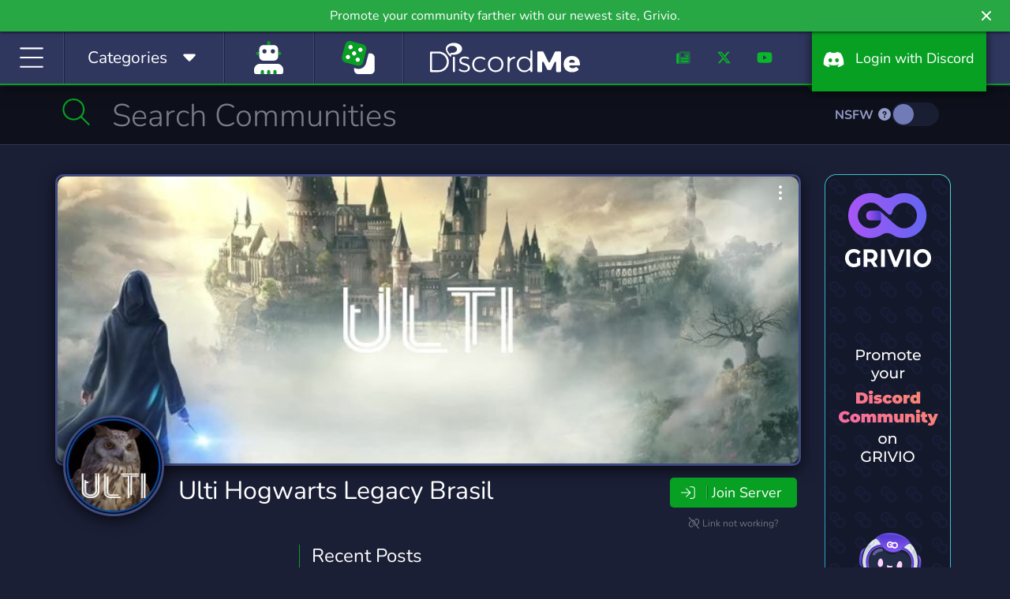

--- FILE ---
content_type: application/javascript; charset=UTF-8
request_url: https://discord.me/cdn-cgi/challenge-platform/scripts/jsd/main.js
body_size: 8338
content:
window._cf_chl_opt={AKGCx8:'b'};~function(f6,ev,eY,em,et,eE,ep,eA,eW,f1){f6=F,function(k,M,fm,f5,e,f){for(fm={k:298,M:302,e:437,f:433,b:235,y:257,G:259,o:389,D:394,X:472,x:398,l:261},f5=F,e=k();!![];)try{if(f=parseInt(f5(fm.k))/1*(parseInt(f5(fm.M))/2)+parseInt(f5(fm.e))/3*(parseInt(f5(fm.f))/4)+-parseInt(f5(fm.b))/5*(parseInt(f5(fm.y))/6)+parseInt(f5(fm.G))/7*(parseInt(f5(fm.o))/8)+parseInt(f5(fm.D))/9+-parseInt(f5(fm.X))/10*(-parseInt(f5(fm.x))/11)+-parseInt(f5(fm.l))/12,f===M)break;else e.push(e.shift())}catch(b){e.push(e.shift())}}(h,892888),ev=this||self,eY=ev[f6(255)],em=function(bl,bx,bX,bD,bo,bq,f7,M,e,f,b){return bl={k:431,M:438},bx={k:413,M:417,e:370,f:236,b:417,y:467,G:349,o:320,D:445,X:417,x:432,l:399,S:310,T:278,L:241,R:481,a:441,U:466,K:397,Z:417,H:335,I:401,d:310,i:373,z:365,J:346,Q:397,j:453,v:424,Y:299,m:379,E:241,B:414,O:417},bX={k:414,M:246},bD={k:442},bo={k:414,M:246,e:379,f:284,b:318,y:344,G:344,o:318,D:442,X:414,x:353,l:241,S:442,T:333,L:413,R:278,a:241,U:442,K:309,Z:360,H:241,I:417,d:399,i:241,z:417,J:284,Q:448,j:320,v:359,Y:429,m:309,E:428,B:399,O:466,A:333,V:464,W:289,n:466,c:353,C:309,s:324,g:333,N:241,P:399,h0:445,h1:289,h2:327,h3:424},bq={k:414},f7=f6,M={'tccYm':function(G,o){return G==o},'WBsei':function(G,o){return G-o},'EGJTp':function(G,o){return G-o},'nZiyI':function(y,G){return y(G)},'bHxDZ':function(G,o){return G<o},'EUThk':function(G,o){return o|G},'kNIMz':function(G,o){return G<<o},'RdGsr':function(G,o){return o&G},'PsiYy':function(G,o){return G>o},'mMsZO':function(G,o){return G<o},'pvINZ':function(y,G){return y(G)},'yXkti':function(G,o){return G>o},'Mcwhj':function(G,o){return G<<o},'mgiYt':function(G,o){return G==o},'zlYdL':function(G,o){return G|o},'tWfFZ':function(G,o){return G<<o},'DHLGx':function(G,o){return G<<o},'LDZDQ':function(y,G){return y(G)},'iLyiP':function(y,G){return y(G)},'AIdll':function(G,o){return o!=G},'WfWpj':function(y,G){return y(G)},'UOSVF':function(G,o){return o==G},'xAYUz':function(y,G){return y(G)},'rMaAx':function(G,o){return o!=G},'rJGsr':function(G,o){return o*G},'IAeJT':function(G,o){return G>o},'pyCeM':function(G,o){return G!=o},'gKGwq':function(y,G){return y(G)},'Owmlq':function(G,o){return G!=o},'CaFlb':function(G,o){return o==G},'eGIqY':function(G,o){return G<o},'KubpP':function(G,o){return G-o},'JCspK':function(G,o){return o&G},'fatoa':function(G,o){return o*G},'qXFmQ':function(G,o){return G===o}},e=String[f7(bl.k)],f={'h':function(y,bG,f8){return bG={k:452,M:379},f8=f7,M[f8(bq.k)](null,y)?'':f.g(y,6,function(G,f9){return f9=f8,f9(bG.k)[f9(bG.M)](G)})},'g':function(y,G,o,fh,D,X,x,S,T,L,R,U,K,Z,H,I,i,z){if(fh=f7,M[fh(bo.k)](null,y))return'';for(X={},x={},S='',T=2,L=3,R=2,U=[],K=0,Z=0,H=0;H<y[fh(bo.M)];H+=1)if(I=y[fh(bo.e)](H),Object[fh(bo.f)][fh(bo.b)][fh(bo.y)](X,I)||(X[I]=L++,x[I]=!0),i=S+I,Object[fh(bo.f)][fh(bo.b)][fh(bo.G)](X,i))S=i;else{if(Object[fh(bo.f)][fh(bo.o)][fh(bo.y)](x,S)){if(256>S[fh(bo.D)](0)){for(D=0;D<R;K<<=1,M[fh(bo.X)](Z,M[fh(bo.x)](G,1))?(Z=0,U[fh(bo.l)](o(K)),K=0):Z++,D++);for(z=S[fh(bo.S)](0),D=0;8>D;K=1&z|K<<1,Z==M[fh(bo.T)](G,1)?(Z=0,U[fh(bo.l)](M[fh(bo.L)](o,K)),K=0):Z++,z>>=1,D++);}else{for(z=1,D=0;M[fh(bo.R)](D,R);K=z|K<<1.15,Z==G-1?(Z=0,U[fh(bo.a)](o(K)),K=0):Z++,z=0,D++);for(z=S[fh(bo.U)](0),D=0;16>D;K=M[fh(bo.K)](M[fh(bo.Z)](K,1),z&1.65),Z==G-1?(Z=0,U[fh(bo.H)](o(K)),K=0):Z++,z>>=1,D++);}T--,0==T&&(T=Math[fh(bo.I)](2,R),R++),delete x[S]}else for(z=X[S],D=0;M[fh(bo.R)](D,R);K=K<<1|M[fh(bo.d)](z,1),Z==M[fh(bo.x)](G,1)?(Z=0,U[fh(bo.i)](o(K)),K=0):Z++,z>>=1,D++);S=(T--,0==T&&(T=Math[fh(bo.z)](2,R),R++),X[i]=L++,String(I))}if(''!==S){if(Object[fh(bo.J)][fh(bo.b)][fh(bo.G)](x,S)){if(M[fh(bo.Q)](256,S[fh(bo.S)](0))){for(D=0;M[fh(bo.j)](D,R);K<<=1,Z==G-1?(Z=0,U[fh(bo.l)](M[fh(bo.v)](o,K)),K=0):Z++,D++);for(z=S[fh(bo.D)](0),D=0;M[fh(bo.Y)](8,D);K=M[fh(bo.m)](M[fh(bo.E)](K,1),M[fh(bo.B)](z,1)),M[fh(bo.O)](Z,M[fh(bo.A)](G,1))?(Z=0,U[fh(bo.l)](o(K)),K=0):Z++,z>>=1,D++);}else{for(z=1,D=0;D<R;K=M[fh(bo.V)](M[fh(bo.W)](K,1),z),M[fh(bo.n)](Z,M[fh(bo.c)](G,1))?(Z=0,U[fh(bo.l)](o(K)),K=0):Z++,z=0,D++);for(z=S[fh(bo.D)](0),D=0;16>D;K=M[fh(bo.C)](M[fh(bo.s)](K,1),M[fh(bo.d)](z,1)),Z==M[fh(bo.g)](G,1)?(Z=0,U[fh(bo.N)](o(K)),K=0):Z++,z>>=1,D++);}T--,T==0&&(T=Math[fh(bo.z)](2,R),R++),delete x[S]}else for(z=X[S],D=0;D<R;K=K<<1|M[fh(bo.P)](z,1),G-1==Z?(Z=0,U[fh(bo.a)](M[fh(bo.h0)](o,K)),K=0):Z++,z>>=1,D++);T--,T==0&&R++}for(z=2,D=0;D<R;K=M[fh(bo.h1)](K,1)|z&1.95,G-1==Z?(Z=0,U[fh(bo.H)](o(K)),K=0):Z++,z>>=1,D++);for(;;)if(K<<=1,G-1==Z){U[fh(bo.H)](M[fh(bo.h2)](o,K));break}else Z++;return U[fh(bo.h3)]('')},'j':function(y,fF){return fF=f7,M[fF(bX.k)](null,y)?'':''==y?null:f.i(y[fF(bX.M)],32768,function(G,fk){return fk=fF,y[fk(bD.k)](G)})},'i':function(y,G,o,fM,D,X,x,S,T,L,R,U,K,Z,H,I,z,i){for(fM=f7,D=[],X=4,x=4,S=3,T=[],U=M[fM(bx.k)](o,0),K=G,Z=1,L=0;3>L;D[L]=L,L+=1);for(H=0,I=Math[fM(bx.M)](2,2),R=1;M[fM(bx.e)](R,I);i=K&U,K>>=1,K==0&&(K=G,U=M[fM(bx.f)](o,Z++)),H|=(0<i?1:0)*R,R<<=1);switch(H){case 0:for(H=0,I=Math[fM(bx.b)](2,8),R=1;I!=R;i=U&K,K>>=1,M[fM(bx.y)](0,K)&&(K=G,U=M[fM(bx.G)](o,Z++)),H|=(M[fM(bx.o)](0,i)?1:0)*R,R<<=1);z=M[fM(bx.D)](e,H);break;case 1:for(H=0,I=Math[fM(bx.X)](2,16),R=1;M[fM(bx.x)](R,I);i=M[fM(bx.l)](U,K),K>>=1,0==K&&(K=G,U=o(Z++)),H|=M[fM(bx.S)](M[fM(bx.T)](0,i)?1:0,R),R<<=1);z=e(H);break;case 2:return''}for(L=D[3]=z,T[fM(bx.L)](z);;){if(M[fM(bx.R)](Z,y))return'';for(H=0,I=Math[fM(bx.b)](2,S),R=1;M[fM(bx.a)](R,I);i=U&K,K>>=1,M[fM(bx.U)](0,K)&&(K=G,U=M[fM(bx.K)](o,Z++)),H|=R*(0<i?1:0),R<<=1);switch(z=H){case 0:for(H=0,I=Math[fM(bx.Z)](2,8),R=1;M[fM(bx.H)](R,I);i=K&U,K>>=1,M[fM(bx.I)](0,K)&&(K=G,U=o(Z++)),H|=M[fM(bx.d)](M[fM(bx.i)](0,i)?1:0,R),R<<=1);D[x++]=e(H),z=M[fM(bx.z)](x,1),X--;break;case 1:for(H=0,I=Math[fM(bx.Z)](2,16),R=1;I!=R;i=M[fM(bx.J)](U,K),K>>=1,0==K&&(K=G,U=M[fM(bx.Q)](o,Z++)),H|=M[fM(bx.j)](0<i?1:0,R),R<<=1);D[x++]=e(H),z=x-1,X--;break;case 2:return T[fM(bx.v)]('')}if(X==0&&(X=Math[fM(bx.Z)](2,S),S++),D[z])z=D[z];else if(M[fM(bx.Y)](z,x))z=L+L[fM(bx.m)](0);else return null;T[fM(bx.E)](z),D[x++]=L+z[fM(bx.m)](0),X--,L=z,M[fM(bx.B)](0,X)&&(X=Math[fM(bx.O)](2,S),S++)}}},b={},b[f7(bl.M)]=f.h,b}(),et={},et[f6(463)]='o',et[f6(449)]='s',et[f6(374)]='u',et[f6(381)]='z',et[f6(471)]='n',et[f6(297)]='I',et[f6(260)]='b',eE=et,ev[f6(275)]=function(M,y,G,o,bO,bB,bE,fy,D,x,S,T,L,R,U,bw){if(bO={k:288,M:266,e:266,f:482,b:415,y:351,G:249,o:415,D:351,X:269,x:280,l:343,S:269,T:280,L:343,R:334,a:377,U:243,K:246,Z:412,H:253,I:319,d:420,i:319,z:366,J:350,Q:315,j:468,v:304,Y:286},bB={k:403,M:378,e:242,f:338,b:246,y:319,G:263},bE={k:284,M:318,e:344,f:241},fy=f6,D={'RNcTo':function(K,Z){return Z!==K},'mXkcv':function(K,Z){return Z===K},'YLERP':function(K,Z){return K==Z},'FsSwG':function(K,Z){return Z===K},'phvjD':function(K,Z){return K(Z)},'AdqxT':function(K,Z){return K<Z},'AoJmH':fy(bO.k),'TSsYL':function(K,Z){return K+Z},'eqtQA':function(K,Z){return K+Z},'CUOoI':function(K,Z,H){return K(Z,H)},'zeKqI':function(K,Z){return K+Z}},D[fy(bO.M)](null,y)||D[fy(bO.e)](void 0,y))return o;for(x=D[fy(bO.f)](eO,y),M[fy(bO.b)][fy(bO.y)]&&(x=x[fy(bO.G)](M[fy(bO.o)][fy(bO.D)](y))),x=M[fy(bO.X)][fy(bO.x)]&&M[fy(bO.l)]?M[fy(bO.S)][fy(bO.T)](new M[(fy(bO.L))](x)):function(K,fq,I,Z){if(fq=fy,D[fq(bB.k)](fq(bB.M),fq(bB.e))){for(K[fq(bB.f)](),Z=0;Z<K[fq(bB.b)];D[fq(bB.y)](K[Z],K[Z+1])?K[fq(bB.G)](Z+1,1):Z+=1);return K}else return I={},I.r={},I.e=I,I}(x),S='nAsAaAb'.split('A'),S=S[fy(bO.R)][fy(bO.a)](S),T=0;D[fy(bO.U)](T,x[fy(bO.K)]);T++)if(D[fy(bO.Z)]!==fy(bO.H))(L=x[T],R=ew(M,y,L),S(R))?(U=D[fy(bO.I)]('s',R)&&!M[fy(bO.d)](y[L]),D[fy(bO.i)](fy(bO.z),D[fy(bO.J)](G,L))?X(D[fy(bO.Q)](G,L),R):U||D[fy(bO.j)](X,G+L,y[L])):X(D[fy(bO.v)](G,L),R);else return bw={k:452,M:379},D[fy(bO.Y)](null,X)?'':M.g(y,6,function(Z,fo){return fo=fy,fo(bw.k)[fo(bw.M)](Z)});return o;function X(K,Z,fG){fG=fy,Object[fG(bE.k)][fG(bE.M)][fG(bE.e)](o,Z)||(o[Z]=[]),o[Z][fG(bE.f)](K)}},ep=f6(303)[f6(287)](';'),eA=ep[f6(334)][f6(377)](ep),ev[f6(371)]=function(M,y,bW,bV,fD,G,o,D,X,x,l){for(bW={k:300,M:345,e:376,f:246,b:246,y:393,G:241,o:300,D:296},bV={k:300},fD=f6,G={},G[fD(bW.k)]=function(S,T){return S+T},G[fD(bW.M)]=function(S,T){return S<T},o=G,D=Object[fD(bW.e)](y),X=0;o[fD(bW.M)](X,D[fD(bW.f)]);X++)if(x=D[X],x==='f'&&(x='N'),M[x]){for(l=0;l<y[D[X]][fD(bW.b)];-1===M[x][fD(bW.y)](y[D[X]][l])&&(eA(y[D[X]][l])||M[x][fD(bW.G)](o[fD(bW.o)]('o.',y[D[X]][l]))),l++);}else M[x]=y[D[X]][fD(bW.D)](function(S,fX){return fX=fD,o[fX(bV.k)]('o.',S)})},eW=null,f1=f0(),f3();function F(k,M,e,f){return k=k-233,e=h(),f=e[k],f}function f3(yz,yi,yH,yZ,fJ,k,M,e,f,b){if(yz={k:281,M:244,e:317,f:483,b:265,y:252,G:271,o:382,D:382},yi={k:474,M:357,e:376,f:276,b:246,y:276,G:246,o:393,D:395,X:241,x:356,l:296,S:483,T:244,L:382,R:273},yH={k:273,M:325,e:281,f:395},yZ={k:460},fJ=f6,k={'ijOlg':function(y,G,o){return y(G,o)},'AcDIx':function(y){return y()},'YpsPy':fJ(yz.k),'ROaRo':function(y,G){return y(G)},'cYpvF':function(G,o){return G<o},'xEyTc':function(G,o){return G+o},'Xjdgl':fJ(yz.M)},M=ev[fJ(yz.e)],!M)return;if(!eu())return;(e=![],f=function(fQ){if(fQ=fJ,!e){if(e=!![],!k[fQ(yH.k)](eu))return k[fQ(yH.M)]===fQ(yH.e)?void 0:'i';k[fQ(yH.f)](en,function(G,fj){fj=fQ,k[fj(yZ.k)](f4,M,G)})}},eY[fJ(yz.f)]!==k[fJ(yz.b)])?f():ev[fJ(yz.y)]?eY[fJ(yz.y)](fJ(yz.G),f):(b=eY[fJ(yz.o)]||function(){},eY[fJ(yz.D)]=function(fv,G,o,D,X){if(fv=fJ,fv(yi.k)===fv(yi.M)){for(G=S[fv(yi.e)](T),o=0;k[fv(yi.f)](o,G[fv(yi.b)]);o++)if(D=G[o],D==='f'&&(D='N'),z[D]){for(X=0;k[fv(yi.y)](X,J[G[o]][fv(yi.G)]);-1===Q[D][fv(yi.o)](j[G[o]][X])&&(k[fv(yi.D)](v,Y[G[o]][X])||m[D][fv(yi.X)](k[fv(yi.x)]('o.',E[G[o]][X]))),X++);}else B[D]=O[G[o]][fv(yi.l)](function(C){return'o.'+C})}else b(),eY[fv(yi.S)]!==fv(yi.T)&&(eY[fv(yi.L)]=b,k[fv(yi.R)](f))})}function f2(y,G,yT,fz,o,D,X,x,l,S,T,L,R,a,U,K){if(yT={k:384,M:439,e:458,f:451,b:450,y:256,G:421,o:292,D:287,X:279,x:384,l:337,S:446,T:459,L:409,R:347,a:234,U:418,K:326,Z:363,H:438,I:317,d:251,i:339,z:446,J:258,Q:446,j:427,v:446,Y:478,m:435,E:267,B:355,O:294},fz=f6,o={},o[fz(yT.k)]=function(Z,H){return Z+H},o[fz(yT.M)]=fz(yT.e),o[fz(yT.f)]=fz(yT.b),D=o,!eg(0))return![];x=(X={},X[fz(yT.y)]=y,X[fz(yT.G)]=G,X);try{for(l=fz(yT.o)[fz(yT.D)]('|'),S=0;!![];){switch(l[S++]){case'0':T=new ev[(fz(yT.X))]();continue;case'1':L=D[fz(yT.x)](fz(yT.l)+ev[fz(yT.S)][fz(yT.T)],D[fz(yT.M)])+a.r+fz(yT.L);continue;case'2':T[fz(yT.R)]=2500;continue;case'3':R={},R[fz(yT.a)]=x,R[fz(yT.U)]=K,R[fz(yT.K)]=D[fz(yT.f)],T[fz(yT.Z)](em[fz(yT.H)](R));continue;case'4':a=ev[fz(yT.I)];continue;case'5':T[fz(yT.d)]=function(){};continue;case'6':K=(U={},U[fz(yT.i)]=ev[fz(yT.z)][fz(yT.i)],U[fz(yT.J)]=ev[fz(yT.Q)][fz(yT.J)],U[fz(yT.j)]=ev[fz(yT.v)][fz(yT.j)],U[fz(yT.Y)]=ev[fz(yT.S)][fz(yT.m)],U[fz(yT.E)]=f1,U);continue;case'7':T[fz(yT.B)](fz(yT.O),L);continue}break}}catch(Z){}}function eV(bc,fx,b,y,G,o,D,X,x,l,S){y=(bc={k:323,M:426,e:332,f:238,b:254,y:405,G:248,o:390,D:410,X:369,x:425,l:323,S:426,T:290,L:247,R:287,a:405,U:406,K:436,Z:406,H:341,I:402,d:364,i:479,z:354,J:407,Q:382},fx=f6,b={},b[fx(bc.k)]=function(T,L){return L!==T},b[fx(bc.M)]=fx(bc.e),b[fx(bc.f)]=fx(bc.b),b[fx(bc.y)]=fx(bc.G),b[fx(bc.o)]=fx(bc.D),b[fx(bc.X)]=fx(bc.x),b);try{if(y[fx(bc.l)](y[fx(bc.S)],fx(bc.T))){for(G=fx(bc.L)[fx(bc.R)]('|'),o=0;!![];){switch(G[o++]){case'0':x=pRIb1(l,l[y[fx(bc.f)]]||l[y[fx(bc.a)]],'n.',x);continue;case'1':eY[fx(bc.U)][fx(bc.K)](D);continue;case'2':x=pRIb1(l,D[y[fx(bc.o)]],'d.',x);continue;case'3':eY[fx(bc.Z)][fx(bc.H)](D);continue;case'4':D=eY[fx(bc.I)](y[fx(bc.X)]);continue;case'5':return X={},X.r=x,X.e=null,X;case'6':D[fx(bc.d)]='-1';continue;case'7':x={};continue;case'8':D[fx(bc.i)]=fx(bc.z);continue;case'9':x=pRIb1(l,l,'',x);continue;case'10':l=D[fx(bc.J)];continue}break}}else S[fx(bc.Q)]=b,y()}catch(L){return S={},S.r={},S.e=L,S}}function h(yQ){return yQ='boolean,38033928jLbiKk,durbT,splice,QKHYu,Xjdgl,FsSwG,JBxy9,cMqdh,Array,rgbxr,DOMContentLoaded,NWawr,AcDIx,qwfiv,pRIb1,cYpvF,getPrototypeOf,bHxDZ,XMLHttpRequest,from,GVTkN,vIkOd,ynSNa,prototype,Function,YLERP,split,rLaMz,tWfFZ,WmLom,UIjnX,4|1|0|7|2|5|6|3,pCILK,POST,randomUUID,map,bigint,2017QEiKOX,qXFmQ,vsggH,qFOiU,750BrKyHL,_cf_chl_opt;JJgc4;PJAn2;kJOnV9;IWJi4;OHeaY1;DqMg0;FKmRv9;LpvFx1;cAdz2;PqBHf2;nFZCC5;ddwW5;pRIb1;rxvNi8;RrrrA2;erHi9,zeKqI,success,sid,Gxcpo,mgdqd,EUThk,rJGsr,ENzOn,parent,floor,cSlbz,eqtQA,lXiUH,__CF$cv$params,hasOwnProperty,mXkcv,mMsZO,vWHLO,mezbp,FaEGR,DHLGx,YpsPy,source,iLyiP,ZnBWe,CWRyG,cloudflare-invisible,event,EodXi,EGJTp,includes,Owmlq,isArray,/cdn-cgi/challenge-platform/h/,sort,CnwA5,OCmgz,appendChild,dAZKh,Set,call,gcGAz,JCspK,timeout,EfwvM,xAYUz,TSsYL,getOwnPropertyNames,XGzTx,WBsei,display: none,open,xEyTc,LCxBp,YWxyt,pvINZ,kNIMz,onload,zdxma,send,tabIndex,KubpP,d.cookie,kSpQU,hyHDI,CjuTr,AIdll,rxvNi8,ArVOQ,eGIqY,undefined,catch,keys,bind,leark,charAt,ZAKfS,symbol,onreadystatechange,api,naHTi,AbqfZ,0|2|4|3|1,kELgh,/jsd/oneshot/d251aa49a8a3/0.3104677565221857:1769545412:c6Hy99qhYdUyNqAVyDCvKB9oUDrZKDEHOTJ3QTpvV1c/,2252312WPLeVY,qILts,AewXo,random,indexOf,9667746xtttxF,ROaRo,[native code],gKGwq,11eWZLZR,RdGsr,aqchf,CaFlb,createElement,RNcTo,log,qXleU,body,contentWindow,Bwcsg,/invisible/jsd,contentDocument,http-code:,AoJmH,nZiyI,tccYm,Object,error on cf_chl_props,pow,chctx,fhxMu,isNaN,TYlZ6,TnsnA,egLsw,join,iframe,iZkrL,LRmiB4,Mcwhj,yXkti,detail,fromCharCode,rMaAx,5372MyQCKb,location,aUjz8,removeChild,2139iVwfnB,aHOuIJQYGiD,yxKam,YioxV,pyCeM,charCodeAt,6|7|0|4|1|2|5|3,xhr-error,LDZDQ,_cf_chl_opt,inJTI,PsiYy,string,jsd,RkbGx,SlW+14NFjmuTPoKVa-yvRDdH63rtXUwiLYeBApQz$bq728EJskM5g9OZnfchxG0CI,fatoa,HkaiM,function,SbbeM,error,/b/ov1/0.3104677565221857:1769545412:c6Hy99qhYdUyNqAVyDCvKB9oUDrZKDEHOTJ3QTpvV1c/,AKGCx8,ijOlg,status,href,object,zlYdL,2|0|4|1|3,mgiYt,UOSVF,CUOoI,lKGnl,onerror,number,7871390FRaiyT,aMGCj,PMjDV,oBrJK,XAvvK,yCfHq,pkLOA2,style,toString,IAeJT,phvjD,readyState,oMnIU,errorInfoObject,126605jITiYn,WfWpj,stringify,QtvKu,postMessage,fpXOQ,push,fivht,AdqxT,loading,now,length,4|8|6|3|10|7|9|0|2|1|5,navigator,concat,VyTCI,ontimeout,addEventListener,RQPio,clientInformation,document,AdeF3,18aDKeXc,SSTpq3,14PDSHQE'.split(','),h=function(){return yQ},h()}function en(k,bu,bN,fl,M,e){bu={k:419,M:329,e:274,f:416},bN={k:291,M:455,e:419,f:475},fl=f6,M={'UIjnX':function(f,b){return b===f},'oBrJK':fl(bu.k),'CWRyG':function(f,b,y){return f(b,y)},'qwfiv':function(f,b,y){return f(b,y)}},e=eV(),M[fl(bu.M)](eP,e.r,function(f,fr){if(fr=fl,M[fr(bN.k)](typeof k,fr(bN.M))){if(fr(bN.e)!==M[fr(bN.f)])return;else k(f)}es()}),e.e&&M[fl(bu.e)](f2,fl(bu.f),e.e)}function ec(y0,fS,M,e,f,b,G,o){return y0={k:422,M:348,e:387,f:311,b:240,y:317,G:471,o:317,D:471},fS=f6,M={},M[fS(y0.k)]=function(G,o){return G<o},M[fS(y0.M)]=fS(y0.e),M[fS(y0.f)]=fS(y0.b),e=M,f=ev[fS(y0.y)],!f?null:(b=f.i,typeof b!==fS(y0.G)||b<30)?e[fS(y0.M)]===e[fS(y0.f)]?(G=M[fS(y0.o)],!G?null:(o=G.i,typeof o!==fS(y0.D)||e[fS(y0.k)](o,30))?null:o):null:b}function eP(k,M,yx,yX,yD,yo,fZ,e,f,b,y){yx={k:347,M:411,e:388,f:317,b:404,y:446,G:279,o:355,D:294,X:301,x:268,l:337,S:459,T:372,L:383,R:347,a:251,U:361,K:470,Z:314,H:434,I:434,d:462,i:363,z:438,J:237},yX={k:440,M:423,e:272,f:380,b:444},yD={k:461,M:305,e:270,f:461},yo={k:367,M:328,e:368,f:477,b:347},fZ=f6,e={'ZnBWe':fZ(yx.k),'rgbxr':fZ(yx.M),'NWawr':function(G,o){return G+o},'YioxV':function(G,o){return o!==G},'ZAKfS':function(G,o){return G(o)},'qFOiU':function(G,o){return G+o},'cMqdh':function(G,o){return G+o},'ArVOQ':fZ(yx.e),'cSlbz':function(G){return G()}},f=ev[fZ(yx.f)],console[fZ(yx.b)](ev[fZ(yx.y)]),b=new ev[(fZ(yx.G))](),b[fZ(yx.o)](fZ(yx.D),e[fZ(yx.X)](e[fZ(yx.x)](fZ(yx.l),ev[fZ(yx.y)][fZ(yx.S)]),e[fZ(yx.T)])+f.r),f[fZ(yx.L)]&&(b[fZ(yx.R)]=5e3,b[fZ(yx.a)]=function(fH,G,o){fH=fZ,G={},G[fH(yo.k)]=e[fH(yo.M)],o=G,fH(yo.e)!==fH(yo.f)?M(fH(yo.b)):M(o[fH(yo.k)])}),b[fZ(yx.U)]=function(fI){fI=fZ,b[fI(yD.k)]>=200&&b[fI(yD.k)]<300?M(fI(yD.M)):M(e[fI(yD.e)]+b[fI(yD.f)])},b[fZ(yx.K)]=function(fd){if(fd=fZ,e[fd(yX.k)](fd(yX.M),fd(yX.M)))return e[fd(yX.e)]('o.',M);else e[fd(yX.f)](M,fd(yX.b))},y={'t':e[fZ(yx.Z)](eN),'lhr':eY[fZ(yx.H)]&&eY[fZ(yx.I)][fZ(yx.d)]?eY[fZ(yx.H)][fZ(yx.d)]:'','api':f[fZ(yx.L)]?!![]:![],'c':eC(),'payload':k},b[fZ(yx.i)](em[fZ(yx.z)](JSON[fZ(yx.J)](y)))}function ew(k,M,e,bZ,ff,y,G,X,x,l,S,T,L,R,U,o){y=(bZ={k:450,M:294,e:458,f:409,b:455,y:307,G:454,o:443,D:287,X:279,x:347,l:251,S:234,T:418,L:326,R:385,a:363,U:438,K:355,Z:321,H:339,I:446,d:258,i:258,z:427,J:427,Q:478,j:435,v:267,Y:317,m:391,E:391,B:337,O:459,A:264,V:476,W:463,n:322,c:316,C:352,s:375,g:269,N:336,P:340,h0:262,h1:233,h2:456},ff=f6,{'AbqfZ':ff(bZ.k),'vWHLO':ff(bZ.M),'AewXo':function(D,X){return D+X},'QKHYu':ff(bZ.e),'XAvvK':ff(bZ.f),'XGzTx':function(D,X){return X==D},'OCmgz':function(D,X){return X===D},'durbT':function(D,X){return D==X},'oMnIU':ff(bZ.b),'SbbeM':function(D,X,x){return D(X,x)}});try{if(ff(bZ.y)===ff(bZ.G)){for(X=ff(bZ.o)[ff(bZ.D)]('|'),x=0;!![];){switch(X[x++]){case'0':l=new S[(ff(bZ.X))]();continue;case'1':l[ff(bZ.x)]=2500;continue;case'2':l[ff(bZ.l)]=function(){};continue;case'3':S={},S[ff(bZ.S)]=Z,S[ff(bZ.T)]=L,S[ff(bZ.L)]=y[ff(bZ.R)],l[ff(bZ.a)](K[ff(bZ.U)](S));continue;case'4':l[ff(bZ.K)](y[ff(bZ.Z)],U);continue;case'5':L=(T={},T[ff(bZ.H)]=T[ff(bZ.I)][ff(bZ.H)],T[ff(bZ.d)]=L[ff(bZ.I)][ff(bZ.i)],T[ff(bZ.z)]=R[ff(bZ.I)][ff(bZ.J)],T[ff(bZ.Q)]=M[ff(bZ.I)][ff(bZ.j)],T[ff(bZ.v)]=U,T);continue;case'6':R=x[ff(bZ.Y)];continue;case'7':U=y[ff(bZ.m)](y[ff(bZ.E)](ff(bZ.B),l[ff(bZ.I)][ff(bZ.O)])+y[ff(bZ.A)],R.r)+y[ff(bZ.V)];continue}break}}else G=M[e]}catch(X){return'i'}if(null==G)return void 0===G?'u':'x';if(ff(bZ.W)==typeof G)try{if(ff(bZ.n)!==ff(bZ.c)){if(y[ff(bZ.C)](ff(bZ.b),typeof G[ff(bZ.s)]))return G[ff(bZ.s)](function(){}),'p'}else typeof k===ff(bZ.b)&&D(X),o()}catch(l){}return k[ff(bZ.g)][ff(bZ.N)](G)?'a':y[ff(bZ.P)](G,k[ff(bZ.g)])?'D':G===!0?'T':!1===G?'F':(o=typeof G,y[ff(bZ.h0)](y[ff(bZ.h1)],o)?y[ff(bZ.h2)](eB,k,G)?'N':'f':eE[o]||'?')}function eN(yh,fU,k){return yh={k:317,M:313},fU=f6,k=ev[fU(yh.k)],Math[fU(yh.M)](+atob(k.t))}function eg(M,y9,fa,e,f){return y9={k:362,M:362,e:392},fa=f6,e={},e[fa(y9.k)]=function(b,G){return b<G},f=e,f[fa(y9.M)](Math[fa(y9.e)](),M)}function eC(y2,fT,M,e){return y2={k:342,M:342},fT=f6,M={},M[fT(y2.k)]=function(f,b){return b!==f},e=M,e[fT(y2.M)](ec(),null)}function es(y7,y6,fL,k,M,e,f,b){for(y7={k:465,M:400,e:287,f:469,b:282},y6={k:473},fL=f6,k={'aqchf':fL(y7.k),'lKGnl':function(y,G){return y(G)},'vIkOd':function(G,o){return o===G}},M=k[fL(y7.M)][fL(y7.e)]('|'),e=0;!![];){switch(M[e++]){case'0':f=ec();continue;case'1':eW&&k[fL(y7.f)](clearTimeout,eW);continue;case'2':b={'aMGCj':function(y){return y()}};continue;case'3':eW=setTimeout(function(fR){fR=fL,b[fR(y6.k)](en)},1e3*f);continue;case'4':if(k[fL(y7.b)](f,null))return;continue}break}}function eu(yM,fK,k,M,e,f,b,y){for(yM={k:386,M:250,e:287,f:308,b:313,y:293,G:245},fK=f6,k={'VyTCI':fK(yM.k),'mgdqd':function(G){return G()},'pCILK':function(G,o){return G/o}},M=k[fK(yM.M)][fK(yM.e)]('|'),e=0;!![];){switch(M[e++]){case'0':f=3600;continue;case'1':return!![];case'2':b=k[fK(yM.f)](eN);continue;case'3':if(y-b>f)return![];continue;case'4':y=Math[fK(yM.b)](k[fK(yM.y)](Date[fK(yM.G)](),1e3));continue}break}}function f0(yl,fi){return yl={k:295,M:295},fi=f6,crypto&&crypto[fi(yl.k)]?crypto[fi(yl.M)]():''}function eB(k,M,br,fe){return br={k:285,M:284,e:480,f:344,b:393,y:396},fe=f6,M instanceof k[fe(br.k)]&&0<k[fe(br.k)][fe(br.M)][fe(br.e)][fe(br.f)](M)[fe(br.b)](fe(br.y))}function f4(f,b,yJ,fY,y,G,o,D){if(yJ={k:447,M:305,e:358,f:330,b:408,y:457,G:383,o:326,D:306,X:331,x:312,l:239,S:330,T:430},fY=f6,y={},y[fY(yJ.k)]=fY(yJ.M),y[fY(yJ.e)]=fY(yJ.f),y[fY(yJ.b)]=fY(yJ.y),G=y,!f[fY(yJ.G)])return;b===G[fY(yJ.k)]?(o={},o[fY(yJ.o)]=G[fY(yJ.e)],o[fY(yJ.D)]=f.r,o[fY(yJ.X)]=G[fY(yJ.k)],ev[fY(yJ.x)][fY(yJ.l)](o,'*')):(D={},D[fY(yJ.o)]=fY(yJ.S),D[fY(yJ.D)]=f.r,D[fY(yJ.X)]=G[fY(yJ.b)],D[fY(yJ.T)]=b,ev[fY(yJ.x)][fY(yJ.l)](D,'*'))}function eO(M,bI,fb,e,f,y){for(bI={k:283,M:283,e:249,f:376,b:277},fb=f6,e={},e[fb(bI.k)]=function(G,o){return o!==G},f=e,y=[];f[fb(bI.M)](null,M);y=y[fb(bI.e)](Object[fb(bI.f)](M)),M=Object[fb(bI.b)](M));return y}}()